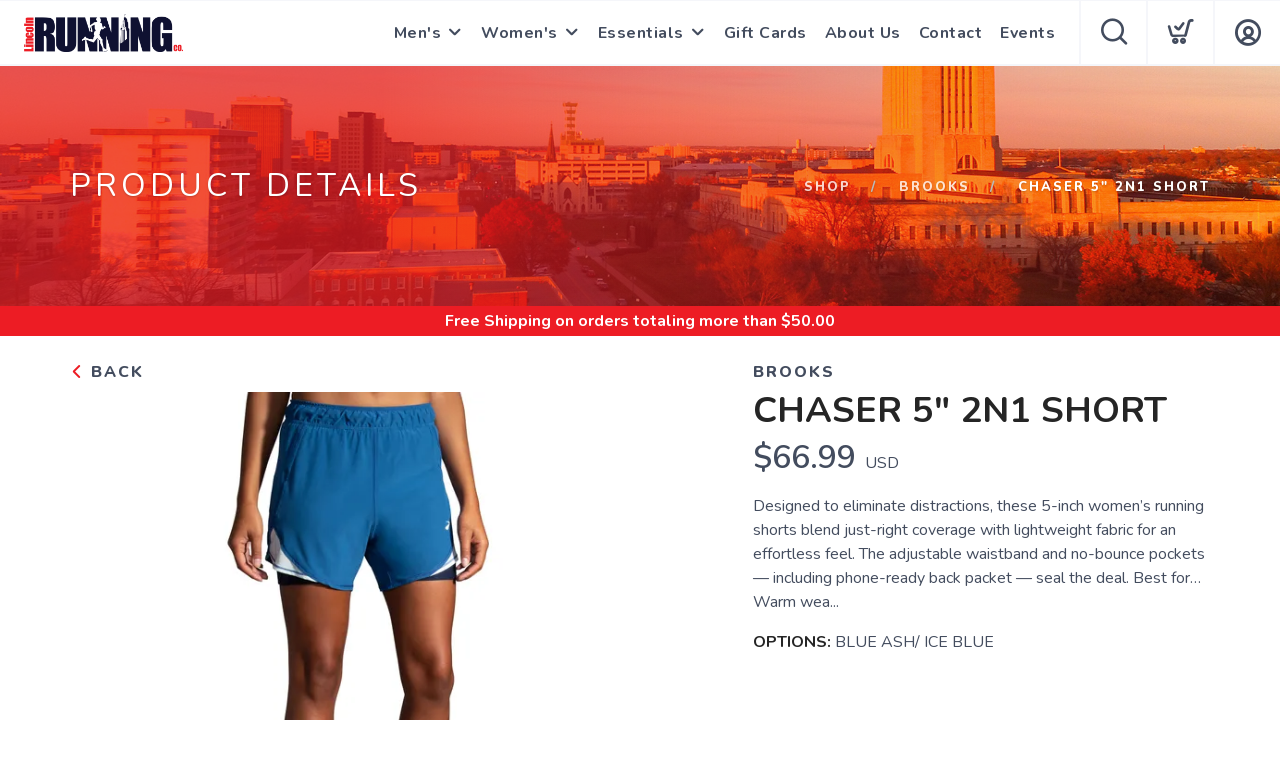

--- FILE ---
content_type: text/html; charset=utf-8
request_url: https://shop.lincrunningcompany.com/product/1938538/CHASER52N1SHORT
body_size: 20006
content:
<!DOCTYPE html>
<html lang="en">

<head>
  
  
  <script async src="https://www.googletagmanager.com/gtag/js?id=UA-221389505-1"></script>
<script>
window.dataLayer = window.dataLayer || [];
function gtag() { dataLayer.push(arguments);}
gtag("js", new Date());
gtag("config", "UA-221389505-1");
</script>



  <meta charset="utf-8" />
  <title>BROOKS CHASER 5" 2N1 SHORT BLUE ASH/ ICE BLUE</title>
  <meta name="viewport" content="width=device-width, initial-scale=1" />
  <meta name="keywords" content="" />
  <meta name="description" content="Designed to eliminate distractions, these 5-inch women&rsquo;s running shorts blend just-right coverage with lightweight fabric for an effortless feel. The adjustable waistband and no-bounce pockets &mdash;&nbsp;including phone-ready back packet &mdash; seal the deal.  Best for&hellip;   	 	Warm weather runs 	 	 	Training 	 	 	Storage 	   Features   	Adjustable fit 	Soft, stretchy liner 	Storage options  " />
  <!-- Icons -->
  <meta name="msapplication-TileColor" content="#1bb8de" />
  <meta name="msapplication-TileImage" content="/assets/branding/shop.lincrunningcompany.com/ms-icon-144x144.png" />
  <meta name="theme-color" content="#ed1c24" />
  <meta property="og:title" content="BROOKS CHASER 5" 2N1 SHORT BLUE ASH/ ICE BLUE" />  
  <meta property="og:image" content="https://shop.lincrunningcompany.com/image/500/brooks__221464417__mf.jpg" />
  <meta property="og:description" content="Designed to eliminate distractions, these 5-inch women&rsquo;s running shorts blend just-right coverage with lightweight fabric for an effortless feel. The adjustable waistband and no-bounce pockets &mdash;&nbsp;including phone-ready back packet &mdash; seal the deal.  Best for&hellip;   	 	Warm weather runs 	 	 	Training 	 	 	Storage 	   Features   	Adjustable fit 	Soft, stretchy liner 	Storage options  " />
  <link rel="canonical" href="https://shop.lincrunningcompany.com/product/1938538/brooks/chaser-5-2n1-short" />
  <link rel="shortcut icon" id="appFavicon" href="/assets/branding/shop.lincrunningcompany.com/favicon.ico" />
  <link rel="apple-touch-icon" id="appFaviconApple57" sizes="57x57" href="/assets/branding/shop.lincrunningcompany.com/apple-icon-57x57.png" />
  <link rel="apple-touch-icon" id="appFaviconApple60" sizes="60x60" href="/assets/branding/shop.lincrunningcompany.com/apple-icon-60x60.png" />
  <link rel="apple-touch-icon" id="appFaviconApple72" sizes="72x72" href="/assets/branding/shop.lincrunningcompany.com/apple-icon-72x72.png" />
  <link rel="apple-touch-icon" id="appFaviconApple76" sizes="76x76" href="/assets/branding/shop.lincrunningcompany.com/apple-icon-76x76.png" />
  <link rel="apple-touch-icon" id="appFaviconApple114" sizes="114x114" href="/assets/branding/shop.lincrunningcompany.com/apple-icon-114x114.png" />
  <link rel="apple-touch-icon" id="appFaviconApple120" sizes="120x120" href="/assets/branding/shop.lincrunningcompany.com/apple-icon-120x120.png" />
  <link rel="apple-touch-icon" id="appFaviconApple144" sizes="144x144" href="/assets/branding/shop.lincrunningcompany.com/apple-icon-144x144.png" />
  <link rel="apple-touch-icon" id="appFaviconApple152" sizes="152x152" href="/assets/branding/shop.lincrunningcompany.com/apple-icon-152x152.png" />
  <link rel="apple-touch-icon" id="appFaviconApple180" sizes="180x180" href="/assets/branding/shop.lincrunningcompany.com/apple-icon-180x180.png" />
  <link rel="icon" type="image/png" id="appFavicon192" sizes="192x192" href="/assets/branding/shop.lincrunningcompany.com/android-icon-192x192.png" />
  <link rel="icon" type="image/png" id="appFavicon32" sizes="32x32" href="/assets/branding/shop.lincrunningcompany.com/favicon-32x32.png" />
  <link rel="icon" type="image/png" id="appFavicon96" sizes="96x96" href="/assets/branding/shop.lincrunningcompany.com/favicon-96x96.png" />
  <link rel="icon" type="image/png" id="appFavicon16" sizes="16x16" href="/assets/branding/shop.lincrunningcompany.com/favicon-16x16.png" />
  <!-- Font Preloading - Optimized for Performance -->
  <link rel="preconnect" href="https://fonts.googleapis.com" crossorigin>
  <link rel="preconnect" href="https://fonts.gstatic.com" crossorigin>
  <link rel="preload" as="style" href="https://fonts.googleapis.com/css2?family=Nunito:wght@300;400;600;700;800&display=swap">
  <link rel="stylesheet" href="https://fonts.googleapis.com/css2?family=Nunito:wght@300;400;600;700;800&display=swap" media="print" onload="this.media='all'">
  <noscript><link rel="stylesheet" href="https://fonts.googleapis.com/css2?family=Nunito:wght@300;400;600;700;800&display=swap"></noscript>
  <!-- Styles -->
  <link href="/assets/styles/font-variables.css?v=1.0.5" rel="stylesheet" type="text/css" media="all" />
  <style>:root { --font-primary: "Nunito", "Open Sans", "Helvetica Neue", sans-serif; }</style>
  <link href="/assets/admin/styles/spectrum.css?v=1.0.5" rel="stylesheet" type="text/css" media="all" />
  <link href="/assets/styles/bootstrap.css?v=1.0.5" rel="stylesheet" type="text/css" media="all"/>
  <link href="/assets/styles/themify-icons.css?v=1.0.5" rel="stylesheet" type="text/css" media="all" />
  <link href="/assets/styles/flexslider.css?v=1.0.5" rel="stylesheet" type="text/css" media="all" />
  <link href="/assets/styles/theme.css?v=1.0.5" rel="stylesheet" type="text/css" media="all" />
  <link href="/assets/styles/custom.css?v=1.0.5" rel="stylesheet" type="text/css" media="all" />
  <link href="/assets/styles/runfree.css?v=1.0.5" rel="stylesheet" type="text/css" media="all" />
  <link href="/assets/styles/modal.css?v=1.0.5" rel="stylesheet" type="text/css" />
	<link href="/assets/styles/datetimepicker.css?v=1.0.5" rel="stylesheet" type="text/css" media="all" />
  <link href="/assets/styles/font-awesome.min.css?v=1.0.5" rel="stylesheet" type="text/css" media="all" />
  <link rel="stylesheet" href="/assets/styles/tooltips.css?v=1.0.5" rel="stylesheet" type="text/css" media="all" />
  <link href="/assets/styles/runfreefont.css?v=1.0.5" rel="stylesheet" type="text/css" media="all" />
  <link href="/assets/branding/shop.lincrunningcompany.com/branding.css?v=1.0.5" rel="stylesheet" type="text/css" media="all" />
  <script src="https://ajax.googleapis.com/ajax/libs/jquery/3.7.1/jquery.min.js"></script>
  <script>
!function(f,b,e,v,n,t,s) {
if(f.fbq)return;n=f.fbq=function(){n.callMethod?n.callMethod.apply(n,arguments):n.queue.push(arguments)};
if(!f._fbq)f._fbq=n;n.push=n;n.loaded=!0;n.version='2.0';n.queue=[];t=b.createElement(e);t.async=!0;
t.src=v;s=b.getElementsByTagName(e)[0];
s.parentNode.insertBefore(t,s)}(window, document,'script','https://connect.facebook.net/en_US/fbevents.js');
fbq('init', '1225486107979107');fbq('track', 'PageView');
</script><noscript><img height="1" width="1" style="display:none" src="https://www.facebook.com/tr?id=1225486107979107&ev=PageView&noscript=1" /></noscript>
  <style>
    :root {
      --primary: #ed1c24;
      --primaryOpaque: rgba(237,28,36,0.1);
      --secondary: #0f1131;
      --white: #FFF;
      --almostblack: #252525;
      --grey: #eff1f5;
      --red: #ff104b;
      --shadow: 0px 0px 8px 2px rgba(0, 0, 0, 0.08);
      --bigShadow: 0px 12px 23px 0px rgba(0, 0, 0, .1);
      --transition: 0.5s;
      --even: #FCFCFC;
      --siteLogo: url(/assets/branding/shop.lincrunningcompany.com/logo.png);
      --input: #F5F6FA;
      --border: #f5f6fa;
      --inputfocus: #e7ebf1;
      --glass: rgba(250, 250, 250, 0.7);
      --navutility: #f5f8fb;
      --menu: #434c5e;
      --filterhr: #d2d8e5;
      --bggrey: #f5f6fa;
      --thumbloader: linear-gradient(90deg, #eef1f5 0px, #fbfbfd 40px, #eef1f5 80px);
      --skeleton-one: #e7e8eb;
      --skeleton-two: #f0f0f0;
      --disappearing-header: linear-gradient(to bottom, rgba(245, 246, 250, 1) 0%, rgba(245, 246, 250, 0) 100%);
      --disappearing-footer: linear-gradient(to bottom, rgba(245, 246, 250, 0) 0%, rgba(245, 246, 250, 1) 100%);
    }
  </style>
  <link href="/assets/styles/round.css" rel="stylesheet" type="text/css" media="all" />
  <script>
    var logoCard = '/assets/branding/shop.lincrunningcompany.com/logo.png';
    var logoUrl = '/';
  </script>
  
  <script>var cdnOn = true;</script>
<script type="text/javascript">var _learnq;</script><script type="text/javascript">window.blueshift = null;</script>
  <!-- End Header Script -->
</head>

<body class="scroll-assist">
  
  
  <!-- Cart Template //-->
  <li id="CartTemplate" class="cartItem template">
    <div class="productImage" style="background-image: url('{{product.url}}')"></div>
    <div class="rel">
      <div class="productName">{{product.name}}</div>
      <div class="productPrice">
        {{product.quantity}} at ${{product.cost}} - {{product.options}}
      </div>
      <div class="remove" data-index="{{index}}"></div>
    </div>
  </li>

  <div class="nav-container">
    <nav>
      <div class="nav-bar">
        <div class="module left">
          <img id="StoreLogo" class="logo logo-dark" alt="Lincoln Running Company" src="/assets/branding/shop.lincrunningcompany.com/logo.png" />
        </div>
        <div class="module right widget-handle mobile-toggle visible-sm visible-xs">
          <i class="icon-Main-Menu mobilemenu"></i>
        </div>
        <div class="module-group right pt0 pb0">

          <!-- User Pod -->
          <div id="AccountMenu" class="module right widget-handle">
            <ul class="menu">
              <li class="has-dropdown-account" style="border-top: unset;"><i class="icon-Profile"></i>
                <span class="title">My Account</span>
                <ul style="margin-top: -7px; margin-right: -20px;"><li><a href="/login"><i class="icon-Log-In dropdown-icon"></i> Login</a></li><li><a href="/signup"><i class="icon-Signup dropdown-icon"></i> Signup</i></a></li></ul>
              </li>
            </ul>
          </div>

          <!-- Cart Pod -->
          <div id="CartMenuSize" class="module widget-handle cart-widget-handle right ecomtrue">
            <div class="cart max" data-url="/cart">
              <i class="icon-ti-Cart"></i>
              <span id="CartItemCount" class="label number"></span>
              <span class="title">Shopping Cart</span>
            </div>
            <div id="CartMenu" class="function">
              <div class="widget" style="padding: 16px;">
                <h6 class="title">Shopping Cart</h6>
                <hr />
                <ul id="CartInfo" class="cart-overview"></ul>
                <div class="cart-controls mt16">
                  <a class="btn btn-sm btn-filled" href="/cart">View Cart</a>
                  <div class="list-inline pull-right">
                    <span class="cart-total">Total: </span>
                    <span id="CartTotal" class="number"></span>
                  </div>
                </div>
              </div>
            </div>
          </div>

          <!-- Search Pod -->
          <div id="SearchMenu" class="module widget-handle search-widget-handle right ecomtrue">
            <div class="search max">
              <i class="icon-ti-search"></i>
              <span class="title">Search Site</span>
            </div>
            <div class="function">
              <div class="search-form">
                <input type="text" placeholder="Search" class="searchFor" />
                <div id="Suggestions"></div>
              </div>
            </div>
          </div>

          <!-- Menu Pod  -->
          <div id="TheMenu" class="module left">
            <ul id="MainMenu" class="menu"><li class="has-dropdown"><a href="#">Men's</a><ul><li><a href="/category/11541/mens-running-shoes">Men's Running Shoes</a></li><li><a href="/category/11184/mens-walking-shoes">Men's Walking Shoes</a></li><li><a href="/category/11192/mens-jackets-vests">Men's Jackets</a></li><li><a href="/category/11189/mens-tops">Men's Tops</a></li><li><a href="/category/11195/mens-tights">Men's Tights</a></li><li><a href="/category/11193/mens-shorts">Men's Shorts</a></li></ul></li><li class="has-dropdown"><a href="#">Women's</a><ul><li><a href="/category/11542/wmns-running-shoes">Women's Running Shoes</a></li><li><a href="/category/11186/wmns-walking-shoes">Women's Walking Shoes</a></li><li><a href="/category/11199/wmns-jackets-vests">Women's Jackets</a></li><li><a href="/category/11197/wmns-tops">Women's Tops</a></li><li><a href="/category/11202/wmns-tights">Women's Tights</a></li><li><a href="/category/11200/wmns-shorts">Women's Shorts</a></li><li><a href="/category/11205/sports-bras">Women's Sports Bras</a></li></ul></li><li class="has-dropdown"><a href="#">Essentials</a><ul><li><a href="/category/11206/socks">Socks</a></li><li><a href="/category/11558/watches-glasses">Watches / Glasses</a></li><li><a href="/category/11203/gloves-hats">Gloves / Hats</a></li><li><a href="/category/12635/recovery">Recovery</a></li><li><a href="/category/15348/lrc-gear">LRC Gear</a></li></ul></li><li><a href="/giftcard">Gift Cards</a></li><li><a href="/content/about-us">About Us</a></li><li><a href="/content/contact-us">Contact</a></li><li><a href="/" target="_blank">Events</a></li></ul>
          </div>

        </div>
        <!-- End Modal Group -->

      </div>
    </nav>
  </div>
  <div class="main-container"></div><style>
    label {
        width: 100%;
    }
</style>
<section class="page-title page-title-4 image-bg overlay hideshopheaders">
    <div class="background-image-holder">
        <img alt="Background Image" class="background-image" src="/branding/shop.lincrunningcompany.com/running2.jpg" />
    </div>
    <div class="headeroverlay"></div>
    <div class="container wide">
        <div class="row">
            <div class="col-md-6">
                <h3 class="uppercase mb0 text-shadow">Product Details</h3>
            </div>
            <div class="col-md-6 text-right">
                <ol class="breadcrumb breadcrumb-2 text-shadow">
                    <li><a href="/">Shop</a></li>
                    <li id="SubArea"></li>
                    <li id="SubProduct" class="active"></li>
                </ol>
            </div> 
        </div>
        <!--end of row-->
    </div>
    <!--end of container-->
    
    <!--Needed before remaining html for loading animations-->
    <style>
        @keyframes fadeInUp {
            from {
                opacity: 0;
                transform: translateY(80px);
            }
    
            to {
                opacity: 1;
                transform: translateY(0);
            }
        }
    
        .animate {
            opacity: 0;
            animation: fadeInUp 0.9s cubic-bezier(0.22, 0.61, 0.36, 1) forwards;
        }
    
        @media screen and (prefers-reduced-motion: reduce) {
            .animate {
                animation: none !important;
            }
        }
    
        /* Product Page Skeleton Loader Styles */
        .product-skeleton {
            display: block;
            position: relative;
        }
    
        .product-skeleton.hidden {
            display: none;
        }
    
        /* Create a shimmer overlay that covers all skeleton elements */
        .product-skeleton::before {
            content: '';
            position: absolute;
            top: 0;
            left: 0;
            width: 100%;
            height: 100%;
            background: linear-gradient(90deg,
                    rgba(255, 255, 255, 0) 0%,
                    rgba(255, 255, 255, 0.3) 50%,
                    rgba(255, 255, 255, 0) 100%);
            background-size: 1000px 100%;
            animation: shimmer 1.5s infinite linear;
            pointer-events: none;
            z-index: 1;
        }
    
        .product-skeleton-image {
            width: 100%;
            height: 513px;
            background: linear-gradient(90deg,
                    var(--skeleton-one) 0%,
                    var(--skeleton-two) 100%);
            border-radius: 8px;
            margin-bottom: 15px;
        }
    
        .product-skeleton-thumbnails {
            display: flex;
            gap: 10px;
            margin-bottom: 15px;
        }
    
        .product-skeleton-thumbnail {
            width: 25%;
            height: 115px;
            background: linear-gradient(90deg,
                    var(--skeleton-one) 0%,
                    var(--skeleton-two) 100%);
            border-radius: 4px;
        }
    
        @media (max-width: 768px) {
            .product-skeleton-image {
                width: 100%;
                height: 300px;
            }
    
            .product-skeleton-thumbnail {
                height: 60px;
            }
        }
    
        .product-skeleton-text {
            height: 20px;
            background: linear-gradient(90deg,
                    var(--skeleton-one) 0%,
                    var(--skeleton-two) 100%);
            border-radius: 4px;
            margin-bottom: 12px;
        }
    
        .product-skeleton-text.small {
            width: 40%;
            height: 16px;
        }
    
        .product-skeleton-text.medium {
            width: 70%;
            height: 16px;
        }
    
        .product-skeleton-text.large {
            width: 90%;
            height: 24px;
        }
    
        .product-skeleton-text.title {
            width: 60%;
            height: 32px;
            margin-bottom: 16px;
        }
    
        .product-skeleton-text.price {
            width: 30%;
            height: 28px;
            margin-bottom: 16px;
        }
    
        .product-skeleton-button {
            width: 150px;
            height: 45px;
            background: linear-gradient(90deg,
                    var(--skeleton-one) 0%,
                    var(--skeleton-two) 100%);
            border-radius: 4px;
            margin-top: 20px;
        }
    
        .product-skeleton-color-swatches {
            display: flex;
            gap: 8px;
            margin-top: 12px;
        }
    
        .product-skeleton-color-swatch {
            width: 100px;
            height: 100px;
            border-radius: 4px;
            background: linear-gradient(90deg,
                    var(--skeleton-one) 0%,
                    var(--skeleton-two) 100%);
        }
    
        .product-single.loaded .product-skeleton {
            display: none;
        }
    
    .product-single .description,
    .product-single .image-slider,
    .product-single .add-to-cart,
    .product-single .widget,
    .product-single .tabbed-content {
        display: none;
    }

    .product-single.loaded .description,
    .product-single.loaded .image-slider,
    .product-single.loaded .add-to-cart,
    .product-single.loaded .widget,
    .product-single.loaded .tabbed-content {
        display: block;
    }

    .product-single .back-title,
    .product-single #BrandArea {
        display: block;
    }        @keyframes shimmer {
            0% {
                background-position: -1000px 0;
            }
    
            100% {
                background-position: 1000px 0;
            }
        }

        /* Wishlist Toggle Styles */
        .wishlist-toggle {
            background: none;
            border: 2px solid #e0e0e0;
            border-radius: 50%;
            width: 44px;
            height: 44px;
            display: flex;
            align-items: center;
            justify-content: center;
            cursor: pointer;
            transition: border 0.15s ease-in-out;
            flex-shrink: 0;
            padding: 8px;
            position: relative;
            margin-bottom: 0px;
        }
        .wishlist-toggle .btn__effect {
            display: inline-block;
            position: relative;
            width: 20px;
            height: 20px;
        }
        .wishlist-toggle .heart-stroke {
            width: 20px;
            height: 20px;
            fill: #cccccc;
            transition: fill 0.3s ease;
        }
        .wishlist-toggle .heart-full {
            position: absolute;
            left: 0;
            top: 0;
            width: 20px;
            height: 20px;
            fill: var(--red);
            opacity: 0;
        }
        .wishlist-toggle:hover {
            border-color: var(--red);
        }
        .wishlist-toggle:hover .heart-stroke {
            animation: pulse 1s ease-out infinite;
        }
        .wishlist-toggle.active .heart-stroke {
            opacity: 0;
        }
        .wishlist-toggle.active .heart-full {
            opacity: 1;
            animation: bounceIn 0.5s linear;
        }
        .wishlist-toggle.active .effect:before {
            animation: fireworkLine 0.5s linear 0.1s;
        }
        .wishlist-toggle.active .effect:after {
            animation: fireworkPoint 0.5s linear 0.1s;
        }
        .wishlist-toggle .broken-heart {
            position: absolute;
            left: -14px;
            top: -1px;
            opacity: 0;
        }
        .wishlist-toggle .broken-heart--left {
            transform: rotate(0deg);
            transform-origin: 60% 200%;
        }
        .wishlist-toggle .broken-heart--right {
            transform: rotate(0deg);
            transform-origin: 63% 200%;
        }
        .wishlist-toggle .broken-heart--crack {
            stroke-dasharray: 15;
            stroke-dashoffset: 15;
        }
        .wishlist-toggle.deactivate .broken-heart {
            opacity: 1;
            margin-top: 4px;
        }
        .wishlist-toggle.deactivate .broken-heart--left {
            animation: crackLeft 0.35s cubic-bezier(0.68, -0.55, 0.265, 2.85) 0.15s forwards, hide 0.25s ease-in 0.55s forwards;
        }
        .wishlist-toggle.deactivate .broken-heart--right {
            animation: crackRight 0.35s cubic-bezier(0.68, -0.55, 0.265, 2.85) 0.15s forwards, hide 0.25s ease-in 0.55s forwards;
        }
        .wishlist-toggle.deactivate .broken-heart--crack {
            animation: crack 0.2s ease-in forwards;
        }
        .wishlist-toggle .effect-group {
            position: absolute;
            top: 0;
            left: 0;
            width: 100%;
            height: 100%;
            transform: rotate(25deg);
        }
        .wishlist-toggle .effect-group .effect {
            display: block;
            position: absolute;
            top: 38%;
            left: 50%;
            width: 20px;
            transform-origin: 0px 2px;
        }
        .wishlist-toggle .effect-group .effect:nth-child(2) { transform: rotate(72deg); }
        .wishlist-toggle .effect-group .effect:nth-child(3) { transform: rotate(144deg); }
        .wishlist-toggle .effect-group .effect:nth-child(4) { transform: rotate(216deg); }
        .wishlist-toggle .effect-group .effect:nth-child(5) { transform: rotate(288deg); }
        .wishlist-toggle .effect-group .effect:before {
            content: "";
            display: block;
            position: absolute;
            right: 0;
            border-radius: 1.5px;
            height: 3px;
            background: var(--red);
        }
        .wishlist-toggle .effect-group .effect:after {
            content: "";
            display: block;
            position: absolute;
            top: 10px;
            right: 10%;
            border-radius: 50%;
            width: 3px;
            height: 3px;
            background: var(--red);
            transform: scale(0, 0);
        }
        @keyframes pulse {
            0% { opacity: 1; transform-origin: center center; transform: scale(1); }
            50% { opacity: 0.6; transform: scale(1.15); }
            100% { opacity: 1; transform: scale(1); }
        }
        @keyframes bounceIn {
            0% { transform: scale(0); }
            30% { transform: scale(1.25); }
            50% { transform: scale(0.9); }
            70% { transform: scale(1.1); }
            80% { transform: scale(1); }
        }
        @keyframes fireworkLine {
            0% { right: 20%; transform: scale(0, 0); }
            25% { right: 20%; width: 6px; transform: scale(1, 1); }
            35% { right: 0; width: 35%; }
            70% { right: 0; width: 4px; transform: scale(1, 1); }
            100% { right: 0; transform: scale(0, 0); }
        }
        @keyframes fireworkPoint {
            30% { transform: scale(0, 0); }
            60% { transform: scale(1, 1); }
            100% { transform: scale(0, 0); }
        }
        @keyframes crackLeft {
            0% { transform: rotate(0deg); }
            100% { transform: rotate(-45deg); }
        }
        @keyframes crackRight {
            0% { transform: rotate(0deg); }
            100% { transform: rotate(45deg); }
        }
        @keyframes crack {
            0% { stroke-dasharray: 15; stroke-dashoffset: 15; }
            80% { stroke-dasharray: 15; stroke-dashoffset: 0; opacity: 1; }
            100% { opacity: 0; }
        }
        @keyframes hide {
            0% { opacity: 1; }
            100% { opacity: 0; }
        }
        @media (max-width: 768px) {
            .wishlist-toggle {
                width: 38px;
                height: 38px;
            }
        }
    </style>

</section>
<div class="threshold hidden">Free Shipping<span class="freeterms hidden"> on orders totaling more than $<span id="Threshold" class="freeamount"></span></span></div>
<section class="pt24 pt-xs-16 pt24 pt-xs-16 white">
    <div class="container wide">
        <div class="row"> 
            <div class="col-md-12">
                <div class="product-single">
                    <div class="row mb24 mb-xs-16">
                        <div class="col-md-6 col-sm-6">
                            <div class="back-title"><a href="javascript:history.go(-1);" style="font-weight: 800; color: var(--menu);"> <i class="icon-ti-back" style="font-size: 13px; color: var(--primary);"></i> Back</a></div>
                            <!-- Product Skeleton Loader - Image -->
                            <div class="product-skeleton">
                                <div class="product-skeleton-image"></div>
                                <div class="product-skeleton-thumbnails">
                                    <div class="product-skeleton-thumbnail"></div>
                                    <div class="product-skeleton-thumbnail"></div>
                                    <div class="product-skeleton-thumbnail"></div>
                                    <div class="product-skeleton-thumbnail"></div>
                                </div>
                            </div>
                            <div class="image-slider slider-thumb-controls controls-inside animate">
                                <ul id="ImageThumbs" class="slides "></ul>
                            </div>
                            <!--end of image slider-->
                        </div>
                        <div class="col-md-5 col-md-offset-1 col-sm-6">
                            <!-- Product Skeleton Loader - Details -->
                            <div class="product-skeleton">
                                <div class="product-skeleton-text small"></div>
                                <div class="product-skeleton-text title"></div>
                                <div class="product-skeleton-text price"></div>
                                <div class="product-skeleton-text large"></div>
                                <div class="product-skeleton-text large"></div>
                                <div class="product-skeleton-text large"></div>
                                <div style="margin-top: 24px;">
                                    <div class="product-skeleton-text small"></div>
                                    <div class="product-skeleton-color-swatches">
                                        <div class="product-skeleton-color-swatch"></div>
                                        <div class="product-skeleton-color-swatch"></div>
                                        <div class="product-skeleton-color-swatch"></div>
                                        <div class="product-skeleton-color-swatch"></div>
                                    </div>
                                </div>
                                <div style="margin-top: 32px;">
                                    <div class="product-skeleton-text medium"></div>
                                    <div class="product-skeleton-text medium"></div>
                                    <div class="product-skeleton-text medium"></div>
                                </div>
                                <div class="product-skeleton-button"></div>
                            </div>
                            <div class="description">
                                <h5 id="ProductBrand" class="uppercase mb0" style="color: var(--menu); font-weight: 800;">
                                </h5>
                                <div>
                                    <h1 id="ProductTitle" class="uppercase productname mt8 mb8" style="margin: 0; flex: 1;">
                                    </h1>
                                </div>
                                <div class="mt0">
                                    <span id="ProductPrice" class="number price"></span> USD <span class="productsalelabel">SALE</span>
                                </div>
                                <div id="Savings" class="savings mb8" style="display: none;"></div>
                                <p class="mt16 mb16" id="ProductShortDescription"></p>
                                
                                <ul>
                                    <li><strong style="color: var(--almostblack);">OPTIONS:</strong> <span id="ProductColor"></span><br><span id="ColorList"></span></li>
                                </ul>
                            </div>
                            <!--end of widget-->
                            <form class="add-to-cart">
                                <div id="OptionsArea" class="instock select-option mb16">
                                    <label>SELECT A SIZE:</label>
                                    <div id="SizesChoices"></div>
                                    <select id="PurchaseOptions" style="display: none;"></select>
                                </div>
                                <div id="DetailOptionsArea" class="select-option" style="display: none;">
                                    <label>DETAILS:</label>
                                    <div id="SelectOptions"></div>
                                </div>
                                <div class="outofstock mt64 mb48" style="display: none; font-weight: 800;">Out of Stock</div>
                                <div id="QuantityArea" class="select-option mb16" style="display: none; clear: both; max-width: 185px;">
                                    <label for="Quantity" style="width: 100%;" class="mt16">SELECT QUANTITY:</label>
                                    <i class="ti-angle-down quantitydropdown"></i>
                                    <select id="Quantity"></select> 
                                </div>
                                <div id="PickupArea">
                                    <div id="PickUpOptions" class="options" style="display:none">
                                        <label class="mb0 mt8">DELIVERY OPTIONS:</label>
                                        <div id="ShipToMe" class="option on">
                                            <div class="mark"></div>
                                            <div class="markLabel">Ship to Me</div>
                                        </div>
                                    </div>
                                </div>
                                <div id="InStore" class="instoreonly" style="display: none; font-weight: 800;">Available for Purchase In-Store Only 🛍️</div>
                                <div style="display: flex; align-items: center; gap: 12px;">
                                    <div class="addArea mt24" style="clear: both; display: flex; align-items: center; gap: 12px;">
                                        <a href="javascript:page.addCart()" style="color:#FFF"><div id="AddCartButton" class="button instock" style="display: none;">Add To Cart</div></a>
                                    </div>
                                    <button id="WishlistToggle" class="wishlist-toggle inactive" aria-label="Add to Wishlist" data-balloon-pos="right" style="margin-top: 24px;">
                                        <div class="btn__effect">
                                            <svg class="heart-stroke" viewBox="20 18 29 28" aria-hidden="true" focusable="false"><path d="M28.3 21.1a4.3 4.3 0 0 1 4.1 2.6 2.5 2.5 0 0 0 2.3 1.7c1 0 1.7-.6 2.2-1.7a3.7 3.7 0 0 1 3.7-2.6c2.7 0 5.2 2.7 5.3 5.8.2 4-5.4 11.2-9.3 15a2.8 2.8 0 0 1-2 1 3.4 3.4 0 0 1-2.2-1c-9.6-10-9.4-13.2-9.3-15 0-1 .6-5.8 5.2-5.8m0-3c-5.3 0-7.9 4.3-8.2 8.5-.2 3.2.4 7.2 10.2 17.4a6.3 6.3 0 0 0 4.3 1.9 5.7 5.7 0 0 0 4.1-1.9c1.1-1 10.6-10.7 10.3-17.3-.2-4.6-4-8.6-8.4-8.6a7.6 7.6 0 0 0-6 2.7 8.1 8.1 0 0 0-6.2-2.7z"></path></svg>
                                            <svg class="heart-full" viewBox="0 0 19.2 18.5" aria-hidden="true" focusable="false"><path d="M9.66 18.48a4.23 4.23 0 0 1-2.89-1.22C.29 10.44-.12 7.79.02 5.67.21 2.87 1.95.03 5.42.01c1.61-.07 3.16.57 4.25 1.76A5.07 5.07 0 0 1 13.6 0c2.88 0 5.43 2.66 5.59 5.74.2 4.37-6.09 10.79-6.8 11.5-.71.77-1.7 1.21-2.74 1.23z"></path></svg>
                                            <svg class="broken-heart" xmlns="http://www.w3.org/2000/svg" width="48" height="16" viewBox="5.707 17 48 16"><g fill="var(--red)"><path class="broken-heart--left" d="M29.865 32.735V18.703a4.562 4.562 0 0 0-3.567-1.476c-2.916.017-4.378 2.403-4.538 4.756-.118 1.781.227 4.006 5.672 9.737a3.544 3.544 0 0 0 2.428 1.025l-.008-.008.013-.002z"/><path class="broken-heart--right" d="M37.868 22.045c-.135-2.588-2.277-4.823-4.697-4.823a4.258 4.258 0 0 0-3.302 1.487l-.004-.003v14.035a3.215 3.215 0 0 0 2.289-1.033c.598-.596 5.882-5.99 5.714-9.663z"/></g><path class="broken-heart--crack" fill="none" stroke="#FFF" stroke-miterlimit="10" d="M29.865 18.205v14.573"/></svg>
                                            <div class="effect-group">
                                                <span class="effect"></span>
                                                <span class="effect"></span>
                                                <span class="effect"></span>
                                                <span class="effect"></span>
                                                <span class="effect"></span>
                                            </div>
                                        </div>
                                    </button>
                                </div>
                                <div id="InStorePickup" class="instoreonly red" style="display: none; font-weight: 800">This product can be purchased online, but must be picked up in the store. 🧾</div>
                            </form>
                            <div class="widget" style="margin-top: 20px;">
                                <hr class="mb0 mt24 mt-xs-12">
                                <ul>
                                    <li>SKU: <span id="ProductSku"></span></li>
                                </ul>
                            </div>
                        </div>
                    </div>
                    <!--end of row-->
                    <div class="row">
                        <div class="col-sm-12">
                            <div class="tabbed-content text-tabs">
                                <ul class="tabs mb16 mb-xs-8">
                                    <li class="active">
                                        <div class="tab-title">
                                            <span>Description</span>
                                        </div>
                                        <div id="ProductDescription" class="tab-content"></div>
                                    </li>
                                    <li class="bridaloff">
                                        <div class="tab-title">
                                            <span>Sizing</span>
                                        </div>
                                        <div class="tab-content" data-content="6"></div>
                                    </li>
                                    <li>
                                        <div class="tab-title">
                                            <span>Reviews<div class="review-count-container" style="display: none">
                                                <div id="ReviewCount"></div>
                                            </div>
                                        </span>
                                        </div>
                                        <div class="tab-content"> 
                                            <ul id="Reviews" class="ratings mb8"></ul>
                                            <!--end of ratings-->
                                            <h6 class="uppercase mb8 reviewForm" style="display: none;">Write A Review</h6>
                                            <form class="ratings-form reviewForm" style="display: none;">
                                                <div class="select-option mb16">
                                                    <i class="ti-angle-down"></i>
                                                    <select id="StarRating" class="grey">
                                                        <option selected value="Default">Select A Rating</option>
                                                        <option value="5">5 Stars</option>
                                                        <option value="4">4 Stars</option>
                                                        <option value="3">3 Stars</option>
                                                        <option value="2">2 Stars</option>
                                                        <option value="1">1 Star</option>
                                                    </select>
                                                </div>
                                                <textarea id="ReviewText" placeholder="What do you think about this product?" rows="3" class="mb16 pt16"></textarea>
                                                <div id="SaveReviewButton" class="button" >Submit Review</div>
                                            </form>
                                        </div>
                                    </li>
                                </ul>
                            </div>
                        </div>
                    </div>
                </div>
            </div>
            <!--end of row-->
        </div>
        <!--end of container-->
</section>

<!-- Wishlist Login Modal -->
<div id="WishlistLoginModal" class="modal box">
  <div class="close"></div>
  <div class="modal-header">
    <div class="wishlist-color-modal mb24"></div>
    <div>
        <div class="title mt0">Save to Wishlist</div>
        <div class="subtitle mt0 mb8">Please login or sign up to save items to your wishlist</div>
    </div>
  </div>
  <div class="grid two" style="gap: 12px; margin-top: 24px;">
    <a href="/login" class="button hollow" style="text-decoration: none; color: white; text-align: center;">Login</a>
    <a href="/signup" class="button" style="text-decoration: none; color: white; text-align: center;">Sign Up</a>
  </div>
</div>

<!-- Repeater Templates -->
<li id="ThumbTemplate" class="template" data-thumb-alt="" style="height: auto"><img src="{{imageurl}}" alt="{{altLabel}}" data-thumb-alt="{{altLabel}}" title="{{altLabel}}" /></li>

<li id="ReviewTemplate" class="template mb16">
    <div class="user">
        <ul class="list-inline star-rating">
            <li class="star1" style="display: none">
                <i class="fa fa-star"></i>
            </li>
            <li class="star2" style="display: none">
                <i class="fa fa-star"></i>
            </li>
            <li class="star3" style="display: none">
                <i class="fa fa-star"></i>
            </li>
            <li class="star4" style="display: none">
                <i class="fa fa-star"></i>
            </li>
            <li class="star5" style="display: none">
                <i class="fa fa-star"></i>
            </li>
        </ul>
        <span class="bold-h6">{{firstName}}</span>
        <span class="date number">{{reviewDate}}</span>
    </div>
    <p class="mb0">
        {{reviewMessage}}
    </p>
</li>
<script language="javascript" type="text/javascript">
    var threshold = Number('50');
    var flatRate = Number('5');
    var shipType = 'flat';
    var allowInStore = 'true';
	var currency = 'USD';
    var LSCode = '';
    var posId = '1';
    var id = 1938538;

    var page = {
        id: null,
        data: null,
        color: "",
        optionsIsLoaded: false,
        productIsLoaded: false,
        options: [],
        sizes: [],
        inventory: {},
        isRelay: false,
        init: function () {
            store.get();
            if (page.id == null) {
                try {
                    if (id) page.id = id;
                } catch (e) {
                    page.id = $.param("id");
                }
            }
            if (isNaN(page.id)) window.location = '/';
            else {
                page.events();
                // Check if user is already loaded
                if (user && user.data && user.data.memberId) {
                    page.userLoaded();
                }
                page.get();
                category.get();
                brand.get();
                service.post("product/options", { id: page.id }, page.optionsLoaded);
            }

            if (shipType=='flat'&&flatRate<=0) {
                $(".threshold").removeClass("hidden");
            } else {
                if (threshold!=null && threshold >= 0) {
                    $(".threshold").removeClass("hidden");
                    if (threshold>0) {
                        $(".freeterms").removeClass("hidden");
                        $("#Threshold").html(threshold.toFixed(2));
                    }                    
                }
            }
        },
        productDetails: (e) => {
            page.returned(e);
        },
        hasProductOption: (options, id) => {
            for (var i=0; i<options.length; i++) {
                var option = options[i];
                if (option.id.trim().toLowerCase()==id.trim().toLowerCase()) return i;
            }
            return -1;
        },
        optionsLoaded: (e) => {
            var useOptions = [];
            for (var i=0; i<e.data.length; i++) {
                var optionItem = e.data[i];
                var index = page.hasProductOption(useOptions, optionItem.label);
                if (index==-1) {
                    useOptions.push({
                        id: optionItem.label,
                        items: [
                            optionItem.value
                        ]
                    })
                } else {
                    useOptions[index].items.push(optionItem.value);
                }
            }


            if (useOptions.length>0) {
                var html = "";
                for (var i=0; i<useOptions.length; i++) {
                    var option = useOptions[i];
                    html += `<label for="Detail_${i}">${option.id}</label>`;
                    html += `<div class="content-area">`;
                    if (option.items.length>1) {
                        html += `<select class="option-detail" data-label="${option.id}">`;
                        for (var j=0; j<option.items.length; j++) {
                            var item = option.items[j];
                            html += `<option value="${item}">${item}</option>`;
                        }
                        html += '</select>';
                    } else {
                        html += `<input type="checkbox" class="option-detail" data-label="${option.id} - ${option.items[0]}" value="${option.items[0]}"> ${option.items[0]}`;
                    }
                    html += '</div>';
                }
                $("#SelectOptions").html(html);
                // $("#DetailOptionsArea").show();
            }
        },
        events: function () {
            //context.addListener("product", page.returned);
            context.addListener("categories", page.categoriesLoaded);
            context.addListener("brands", page.brandsLoaded);
            context.addListener("user", page.userLoaded);
            // context.addListener("productinventory", page.inventoryLoaded);
            $("#SearchFor").keypress(page.search);
            //$("#AddCartButton").click(page.addCart);
            $("#PurchaseOptions").change(page.selected);
            $("#SaveReviewButton").click(page.saveReview);
            $("#WishlistToggle").click(page.toggleWishlist);
            $("#WishlistLoginCancel").click(modal.close);
        },
        userLoaded: function() {
            // Update wishlist button when user data is loaded
            if (user && user.data && user.data.memberId && typeof wishlist !== 'undefined' && page.id) {
                // Always try to load/update in case it hasn't loaded yet
                if (!wishlist.isLoaded) {
                    wishlist.load(function() {
                        page.updateWishlistButton();
                    });
                } else {
                    page.updateWishlistButton();
                }
            }
        },
        toggleWishlist: function(e) {
            e.preventDefault();
            if (!user || !user.data || !user.data.memberId) {
                // Show the custom modal
                modal.show('WishlistLoginModal');
                return;
            }
            
            var $button = $("#WishlistToggle");
            
            // Remove focus to hide tooltip immediately
            $button.blur();
            
            // Handle deactivate animation
            if ($button.hasClass("deactivate")) {
                $button.removeClass("deactivate");
            }
            if ($button.hasClass("active")) {
                $button.addClass("deactivate");
            }
            
            wishlist.toggle(page.id, function(response) {
                if (response.error) {
                    growler.error("Failed to update wishlist");
                } else {
                    if (response.isAdded) {
                        $button.removeClass("inactive deactivate").addClass("active");
                        growler.success("Added to wishlist");
                    } else {
                        // Deactivate animation will run, then switch to inactive
                        setTimeout(function() {
                            $button.removeClass("active deactivate").addClass("inactive");
                        }, 800);
                        growler.success("Removed from wishlist");
                    }
                    page.updateWishlistButton();
                }
            });
        },
        updateWishlistButton: function() {
            if (wishlist.has(page.id)) {
                $("#WishlistToggle").removeClass("inactive").addClass("active");
                $("#WishlistToggle").attr("title", "Remove from wishlist");
                $("#WishlistToggle").attr("aria-label", "Remove from wishlist");
                $("#WishlistToggle").attr("data-balloon-pos", "right");
            } else {
                $("#WishlistToggle").removeClass("active").addClass("inactive");
                $("#WishlistToggle").attr("title", "Add to Wishlist");
                $("#WishlistToggle").attr("aria-label", "Add to Wishlist");
                $("#WishlistToggle").attr("data-balloon-pos", "right");
            }
        },
        hasSize: function(code, size, sizeAppend) {
            var stores = page.inventory.data;
            for (var i=0; i<stores.length; i++) {
                if (stores[i].code==code) {
                    var items = stores[i].inventory;
                    for (var j=0; j<items.length; j++) {
                        if (items[j].osize) {
                            if (items[j].osize==size&&items[j].sizeAppend==sizeAppend) return true;
                            else if (items[j].size==size&&items[j].sizeAppend==sizeAppend) return true;
                        } else {
                            if (items[j].size==size&&items[j].sizeAppend==sizeAppend) return true;
                        }
                    }   
                }
            }
            return false;
        },
        selectedCost: 0.00,
        selected: function() {
            /*
            var items =  $("#PurchaseOptions").val();
            var sizes = items.split('~');
            var size = "";
            var sizeAppend = "";
            if (sizes.length>0) size = sizes[0].split('“').join('"');
            if (sizes.length>1) sizeAppend = sizes[1];
            */
            var size = $(".sizeBox.selected").data("size");
            var sizeAppend = $(".widthBox.selected").data("width");


            var addresses = 0;
            var cost = 0;
            var markdown = 0;
            var retail = page.data.retail;
            var savings = 0;

            
            cost = page.data.cost;
            if (!page.data.isAuto) cost = page.data.realCost;

            if (page.data.markdown!=null && page.data.markdown>0 && page.data.markdown<retail && page.data.isAuto) {
                savings = retail-page.data.markdown;
            }

            let defaultApplied = true;
            $("#PickUpOptions").html('<div id="ShipToMe" class="option on" data-id="-1"><div><div class="mark"><div class="dot"></div></div></div><div class="markLabel">&nbsp;📦&nbsp;&nbsp;Ship to Me</div></div>');
            if ((page.data.inStorePickupOnly && page.data.inStorePickupOnly == 1) || (page.data.isInStorePickupOnly && page.data.isInStorePickupOnly == 1)) {
                defaultApplied = false;
                $("#PickUpOptions").html('');
            }

            var codesAdded = [];
            var quantity = 0;

            if (allowInStore=='true' || ((page.data.inStorePickupOnly && page.data.inStorePickupOnly == 1) || (page.data.isInStorePickupOnly && page.data.isInStorePickupOnly == 1))) {

                var stores = page.inventory.data;
                for (var i=0; i<stores.length; i++) {
                    if (page.hasSize(stores[i].code, size, sizeAppend)) {
                        var details = store.detailsFromCode(stores[i].code);
                        if (details) {
                            if (details.allowInStore) {
                                addresses++;
                                var address = details.name+'<br><i>'+details.street+' '+details.city+' '+details.state+', '+details.postalCode+'</i>';
                                let selectMe = false;
                                if (!defaultApplied) {
                                    selectMe = true;
                                    defaultApplied = true;
                                }
                                $("#PickUpOptions").append(`<div id="InStore${details.code}" class="option${ selectMe ? " on" : ""}" data-rid="${details.storeId}" data-id="${details.code}"> <div><div class="mark"><div class="dot"></div></div></div><div class="markLabel">&nbsp;📍 Pick Up at ${address}</div></div>`);
                            }
                        }
                    }
                }
            }


            var skus = [];
            for (var i=0; i<page.inventory.data.length; i++) {
                for (var j=0; j<page.inventory.data[i].inventory.length; j++) {
                    if (page.inventory.data[i].inventory[j].osize) {
                        if (page.inventory.data[i].inventory[j].osize==size&&page.inventory.data[i].inventory[j].sizeAppend==sizeAppend) {
                            quantity += page.inventory.data[i].inventory[j].quantity;
                            if (skus.indexOf(page.inventory.data[i].inventory[j].sku)==-1) skus.push(page.inventory.data[i].inventory[j].sku);
                            if (page.inventory.data[i].inventory[j].siteId!=41) {
                                if (page.inventory.data[i].inventory[j].lineCost) cost = page.inventory.data[i].inventory[j].lineCost;
                                else {
                                    if (page.inventory.data[i].inventory[j].isAuto) cost = page.inventory.data[i].inventory[j].cost;
                                    else cost = page.inventory.data[i].inventory[j].realCost;
                                }
                            }
                        } else if (page.inventory.data[i].inventory[j].size==size&&page.inventory.data[i].inventory[j].sizeAppend==sizeAppend) {
                            quantity += page.inventory.data[i].inventory[j].quantity;
                            if (skus.indexOf(page.inventory.data[i].inventory[j].sku)==-1) skus.push(page.inventory.data[i].inventory[j].sku);
                            if (page.inventory.data[i].inventory[j].siteId!=41) {
                                if (page.inventory.data[i].inventory[j].lineCost) cost = page.inventory.data[i].inventory[j].lineCost;
                                else {
                                    if (page.inventory.data[i].inventory[j].isAuto) cost = page.inventory.data[i].inventory[j].cost;
                                    else cost = page.inventory.data[i].inventory[j].realCost;
                                }

                                markdown = page.inventory.data[i].inventory[j].markdown;
                                if (page.inventory.data[i].inventory[j].retail>0) retail = page.inventory.data[i].inventory[j].retail;
                            }
                        }
                    } else {
                        if (page.inventory.data[i].inventory[j].size==size&&page.inventory.data[i].inventory[j].sizeAppend==sizeAppend) {
                            quantity += page.inventory.data[i].inventory[j].quantity;
                            if (skus.indexOf(page.inventory.data[i].inventory[j].sku)==-1) skus.push(page.inventory.data[i].inventory[j].sku);
                            if (page.inventory.data[i].inventory[j].siteId!=41) {
                                if (page.inventory.data[i].inventory[j].lineCost) cost = page.inventory.data[i].inventory[j].lineCost;
                                else {
                                    if (page.inventory.data[i].isAuto) cost = page.inventory.data[i].inventory[j].cost;
                                    else cost = page.inventory.data[i].inventory[j].realCost;
                                }
                                
                                markdown = page.inventory.data[i].inventory[j].markdown;
                                if (page.inventory.data[i].inventory[j].retail>0) retail = page.inventory.data[i].inventory[j].retail;
                            }
                        }
                    }
                }
            }
            if (skus.length>0) $("#ProductSku").html(skus.join(', '));
            page.selectedCost = cost;

            if (cost>0) {
                if (cost<retail) {
                    var savings = retail-cost;
                    var htmlString = '$'+cost.toFixed(2)+'<span class="struckout">$'+retail.toFixed(2)+'</span>';
                    $("#ProductPrice").html(htmlString);
                    $("#Savings").html('Save $'+savings.toFixed(2));
                    $("#Savings").show();
                } else {
                    $("#ProductPrice").html("$"+cost.toFixed(2));
                }
            }

            if (markdown!=null && markdown>0 && markdown<retail) {
                var savings = retail-markdown;
                var htmlString = '$'+markdown.toFixed(2)+'<span class="struckout">$'+retail.toFixed(2)+'</span>';
                $("#ProductPrice").html(htmlString);
                $("#Savings").html('Save $'+savings.toFixed(2));
                $("#Savings").show();
            }

			if (page.inventory.unassigned&&page.inventory.unassigned.length>0) {
				var inventory = page.inventory.unassigned;
				for (var j=0; j<inventory.length; j++) {
                    if (inventory[j].osize) {
                        if (inventory[j].osize==size&&inventory[j].sizeAppend==sizeAppend) quantity += inventory[j].quantity;
                        else if (inventory[j].size==size&&inventory[j].sizeAppend==sizeAppend) quantity += inventory[j].quantity;
                    } else {
                        if (inventory[j].size==size&&inventory[j].sizeAppend==sizeAppend) quantity += inventory[j].quantity;
                    }
				}
            }

            $("#Quantity").html("");
            for (var i=1; i<=quantity&&i<21; i++) {
                $("#Quantity").append('<option value="'+i+'">'+i+'</option>');
            }  
            $("#Quantity").val("1");
            $("#QuantityArea").show();
            
            if (addresses>0) $("#PickUpOptions").show();
            else $("#PickUpOptions").hide();

            var storeCode = -1;
            var stores = page.inventory.data;
            for (var i=0; i<stores.length; i++) {
                if (page.hasSize(stores[i].code, size, sizeAppend)) {
                    storeCode = stores[i].code;
                    break;
                } 
            }
            if (storeCode==null||storeCode==-1) {
                if (page.getRelay(size+"~"+sizeAppend)>-1) { 
                    if (page.data.brandName.toLowerCase().indexOf("hoka")==0) $("#PickUpOptions").html('<div class="red" style="margin-bottom: 20px; font-weight: 700;">This selection is available online only. Get it shipped to your door. Shipping may vary due to vendor warehouse delays, some orders may ship slower than normal. &nbsp; 🚚</div>');
                    else $("#PickUpOptions").html('<div class="red" style="margin-bottom: 20px; font-weight: 700;">This selection is available online only. Get it shipped to your door. Shipping may vary due to vendor warehouse delays, some orders may ship slower than normal. &nbsp; 🚚</div>');
                    $("#PickUpOptions").show();
                }
            }

            $(".option").click(app.optionToggle); 
        },
        addCart: function () {
            var size = $(".sizeBox.selected").data("size");
            var width = $(".widthBox.selected").data("width");
            var details = [];

            $(".option-detail").each((i, e) => {
                var elem = $(e);
                var type = elem.attr("type");
                var label = elem.data("label");
                if (type=="checkbox") {
                    if (elem.is(':checked')) {
                        details.push({
                            label: label,
                            value: "Checked"
                        });
                    } else {
                        details.push({
                            label: label,
                            value: "Not Checked"
                        });
                    }
                } else {
                    details.push({
                        label: label,
                        value: elem.val()
                    });
                }
            });

            var theOption = {};
            var stores = page.inventory.data;
            for (var i=0; i<stores.length; i++) {
                var items = stores[i].inventory;
                for (var j=0; j<items.length; j++) {
                    if (items[j].size==size && items[j].sizeAppend==width && items[j].osize != null && items[j].osize != "") {
                        size = items[j].osize;
                        theOption = items[j];
                        break;
                    }
                } 
            }

            var options = size+"~"+width;

            if (page.selectedCost>0) page.data.cost = page.selectedCost;
            if (options != "") {
                
                var pickup = -1;
                var oPickup = $("#PickUpOptions").find(".option.on").data("id");
                pickup = $("#PickUpOptions").find(".option.on").data("id");
                var runfreepickup = $("#PickUpOptions").find(".option.on").data("rid");
                if (pickup==null||pickup==-1) {
                    if ((page.data.inStorePickupOnly && page.data.inStorePickupOnly == 1) || (page.data.isInStorePickupOnly && page.data.isInStorePickupOnly == 1)) pickup = page.getStore(options);
                    else pickup = -1;
                }
                

                var storeCode = pickup;
                if (isNaN(pickup)) pickup = runfreepickup;
                
                if (storeCode==null||storeCode==-1||storeCode==-2) storeCode = page.getStore(options); 
                if (theOption!=null && theOption.productId!=null && theOption.productId != page.data.productId && page.data.relayId != theOption.productId) {
                    service.call("product", { id: theOption.productId }, (e) => {
                        if (e.siteId==41) {
                            e.cost = page.data.cost;
                            try {
                                page.data.relayId = e.productId;
                                page.data.sku = e.sku;
                                page.data.name = e.name;
                                page.data.straightSku = e.straightSku;
                                page.data.brandName = e.brandName;
                            } catch (e) {
                                
                            }
                            cart.add(page.data, Number($("#Quantity").val()), pickup, options.split('“').join('"'), storeCode, page.getAddress(options, storeCode), page.getExternal(options), page.getRelay(options), page.getInventoryId(options), oPickup, details);
                        } else {
                            if (page.data.cost>e.cost) {
                                e.cost = page.data.cost;
                            }
                            cart.add(e, Number($("#Quantity").val()), pickup, options.split('“').join('"'), storeCode, page.getAddress(options, storeCode), page.getExternal(options), page.getRelay(options), page.getInventoryId(options), oPickup, details);
                        }
                    });
                } else {
                    cart.add(page.data, Number($("#Quantity").val()), pickup, options.split('“').join('"'), storeCode, page.getAddress(options, storeCode), page.getExternal(options), page.getRelay(options), page.getInventoryId(options), oPickup, details);
                }
            } else growler.error("You must select the size");
        },
        getStore: function (options) {
            var sizes = options.split('~');  
            var size = "";
            var sizeAppend = "";
            if (sizes.length>0) size = sizes[0];
            if (sizes.length>1) sizeAppend = sizes[1];

             
            var stores = page.inventory.data;
            for (var i=0; i<stores.length; i++) {
                if (stores[i].code!=null&&page.hasSize(stores[i].code, size, sizeAppend)) return stores[i].code;
            }
            if (LSCode=='') return stores[0].code;
            else {
                for (let i=0; i<stores.length; i++) {
                    if (stores[i].code==LSCode) return stores[i].code;
                }
            }
            return stores[0].code;
        },
        getAddress: function (options, code) {
            var details = store.data[0];
            if (Number(code)>0) {
                details = store.detailsFromCode(code);
                if (!details) details = store.data[0];
            } else {
                for (var i=0; i<store.data.length; i++) {
                    if (store.data[i].code==code) {
                        details = store.data[i];
                        break;
                    }
                }
            }
            var address = '';
            if (details.street) address += details.street + " ";
            if (details.city) address += details.city + " ";
            if (details.state) address += details.state + " ";
            if (details.postalCode) address += details.postalCode; 
            return address;
        },
        getInventoryId: function(options) {
            var sizes = options.split('~');  
            var size = "";
            var sizeAppend = "";  
            if (sizes.length>0) size = sizes[0];
            if (sizes.length>1) sizeAppend = sizes[1];
            var stores = page.inventory.data; 
            for (var i=0; i<stores.length; i++) {
                var items = stores[i].inventory;
                for (var j=0; j<items.length; j++) {
                    if (items[j].osize) {
                        if (items[j].osize==size&&items[j].sizeAppend==sizeAppend) return items[j].inventoryId;
                        else if (items[j].size==size&&items[j].sizeAppend==sizeAppend) return items[j].inventoryId;
                    } else {
                        if (items[j].size==size&&items[j].sizeAppend==sizeAppend) return items[j].inventoryId;
                    }
                }   
            }
            return ""; 

        },
        getId: function(size, sizeAppend) {
            var stores = page.inventory.data; 
            for (var i=0; i<stores.length; i++) {
                var items = stores[i].inventory;
                for (var j=0; j<items.length; j++) {
                    if (items[j].osize) {
                        if (items[j].osize==size&&items[j].sizeAppend==sizeAppend) return items[j].integrationId;
                        else if (items[j].size==size&&items[j].sizeAppend==sizeAppend) return items[j].integrationId;
                    } else {
                        if (items[j].size==size&&items[j].sizeAppend==sizeAppend) return items[j].integrationId;
                    }
                }   
            }
            return ""; 
        },
        getExternal: function (options) {
            var sizes = options.split('~');  
            var size = "";
            var sizeAppend = "";  
            if (sizes.length>0) size = sizes[0];
            if (sizes.length>1) sizeAppend = sizes[1];

            return page.getId(size, sizeAppend);
        }, 
        getRelayId: function(size, sizeAppend) { 
            var stores = page.inventory.data;
            stores.push({ inventory: page.inventory.unassigned });
            var relayId = -1;
            for (var i=0; i<stores.length; i++) {
                var items = stores[i].inventory;
                for (var j=0; j<items.length; j++) {
                    if (items[j].osize) {
                        if (items[j].osize==size&&items[j].sizeAppend==sizeAppend) {
                            if (items[j].siteId==41) relayId = items[j].productId;
                            else return -1;
                        } else if (items[j].size==size&&items[j].sizeAppend==sizeAppend) {
                            if (items[j].siteId==41) relayId = items[j].productId;
                            else return -1;
                        }
                    } else {
                        if (items[j].size==size&&items[j].sizeAppend==sizeAppend) {
                            if (items[j].siteId==41) relayId = items[j].productId;
                            else return -1;
                        }
                    }
                }   
            }
            return relayId;
        },
        getRelay: function (options) {
            var sizes = options.split('~');
            var size = "";
            var sizeAppend = "";
            if (sizes.length>0) size = sizes[0];
            if (sizes.length>1) sizeAppend = sizes[1];

            return page.getRelayId(size, sizeAppend);
        },
        search: function (e) {
            if (e.keyCode == 13 && $("#SearchFor").val().trim().length > 0) {
                window.location = "/#search=" + $("#SearchFor").val().trim();
            }
        },
        get: function () {
            products.details(page.id);
            products.productView(page.id);
        },
        inventoryReturned: (e) => {
            page.inventoryLoaded(e);
        },
        returned: function (e) {
            page.data = e;

            var isGone = ((page.data.dateDeleted!=null && moment(page.data.dateDeleted).isValid()) || !page.data.isLive);

            if (isGone) $(".addArea").hide();
            
            products.getOptions(page.data.sku, page.data.productId, page.data.relayId, true);
            page.productIsLoaded = true;
            page.setup();
            
            var quant = Number.parseInt($("#Quantity").val());
            page.quant = Number.isNaN(quant) ? 1 : quant;
            gtag('event', 'view_item', {
                    "items": [
                        {
                            "id": page.data.productId,
                            "name": page.data.name,
                            "list_name": "Products",
                            "brand": page.data.brandName,
                            "category": page.data.categories && page.data.categories[0] ? page.data.categories[0].name : 'All Categories',
                            "variant": page.data.color,
                            "list_position": 0,
                            "quantity": page.quant,
                            "price": page.data.cost
                        }
                    ]
            },
            {
                    'event_callback': function () {}
            });
            try {
                    fbq('track', 'ViewContent', {
                        currency: currency,
                        value: page.data.cost,
                        content_name: page.data.name,
                        content_type: page.data.categories && page.data.categories[0] ? page.data.categories[0].name : 'All Categories',
                        itemIds: [page.data.sku],
                        contents: [{
                            "id": page.data.sku,
                            "sku": page.data.sku,
                            "name": page.data.name,
                            "brand": page.data.brandName,
                            "category": page.data.categories && page.data.categories[0] ? page.data.categories[0].name : 'All Categories',
                            "color": page.data.color,
                            "quantity": page.quant,
                            "price": page.data.cost
                        }],
                    });
            } catch (e) {}
        },
        setup: function () {
            $("#ProductTitle").html(page.data.name);
            if (page.data.label && page.data.label.trim().length>0) $("#ProductBrand").html(page.data.label); 
            else $("#ProductBrand").html(page.data.brandName); 
            $("#ProductSku").html(page.data.sku);
            $("#ProductColor").html(page.data.color);
            if (page.data.isOnSale || (page.data.markdown!=null && page.data.markdown>0 && page.isAuto)) $(".productsalelabel").addClass("show");
            $("#ColorList").html("");
            var colorsShown = [];
            for (var i=0; i<page.data.colors.length; i++) {
                if (page.data.colors[i]==null) page.data.colors[i] = "";
            }
            page.data.colors.sort((a,b) => (a.color > b.color) ? 1 : ((b.color > a.color) ? -1 : 0));
            for (var i = 0; i < page.data.colors.length; i++) {
                var color = page.data.colors[i].color; 
                if (color!=null ) color = color.replace(/\W/g, '');
                else color = "";
                if (!colorsShown.includes(color)) {
                    if (page.data.colors[i].productId == page.data.productId) {
                        $("#ColorList").append('<span class="color selected" style="background-image: url(\'' + products.getSize(150, page.data.colors[i].url) + '\')" title="' + page.data.colors[i].color + '"></span>');
                    } else {
                        if (!page.data.colors[i].color) page.data.colors[i].color = page.data.colors[i].name.replace(/\W/g, '');;
                        var url = products.getCanonical(page.data.colors[i]);
                        $("#ColorList").append('<span class="color" style="background-image: url(\'' + products.getSize(150, page.data.colors[i].url) + '\')" data-product="' + url + '" aria-label="' + page.data.colors[i].color + '" data-balloon-pos="up"></span>');
                    }
                    colorsShown.push(color);
                } else {
                }
            }
            $("*[data-product]").click(function (e) {
                window.location = $(e.currentTarget).data("product"); 
            });
            const description = page.data.description || "";
            $("#ProductDescription").html(description);
            var shortDesc = ''; 
            if (page.data.blurb&&page.data.blurb.trim().length>0) shortDesc = page.data.blurb;
            else {
                shortDesc = description.replace(/<(?:.|\n)*?>/gm, '');
                if (shortDesc.length > 300) shortDesc = shortDesc.substring(0, 300) + "...";
            } 
           
            $("#ProductShortDescription").html(shortDesc);

            var cost = page.data.cost;
            if (!page.data.isAuto) cost = page.data.realCost;
            if (page.data.isOnSale) {
                var retail = page.data.retail;
                if (retail>cost) {
                    var savings = retail-cost;
                    var htmlString = '$'+cost.toFixed(2)+'<span class="struckout">$'+retail.toFixed(2)+'</span>';
                    $("#ProductPrice").html(htmlString);
                    $("#Savings").html('Save $'+savings.toFixed(2));
                    $("#Savings").show();
                } else {
                    $("#ProductPrice").html("$"+cost.toFixed(2));
                }
            } else {
                $("#ProductPrice").html("$"+cost.toFixed(2));
            }

            if (page.data.markdown!=null && page.data.markdown>0 && page.data.markdown<retail && page.data.isAuto) {
                var retail = page.data.retail;
                var savings = retail-page.data.markdown;
                var htmlString = '$'+page.data.markdown.toFixed(2)+'<span class="struckout">$'+retail.toFixed(2)+'</span>';
                $("#ProductPrice").html(htmlString);
                $("#Savings").html('Save $'+savings.toFixed(2));
                $("#Savings").show();
            }

            var name = page.data.name;
            if (name.length > 25) name = name.substring(0, 25) + "...";
            $("#SubProduct").html(name);

            var brand = page.data.brandName;
            if (page.data.label&&page.data.label.trim().length>0) brand = page.data.label;
            if (brand.length > 25) brand = brand.substring(0, 25) + "...";
            $("#SubArea").html('<a href="/shop#brand=' + page.data.brandId + '">' + brand + '</a>');

            var altLabel = page.data.name.trim();
            if (page.data.metaAlt && page.data.metaAlt.trim().length>0) altLabel = page.data.metaAlt.trim();

            $("#ImageThumbs").html("");
            var used = [];
            for (var i = 0; i < page.data.images.length; i++) {
                if (!used.includes(page.data.images[i].url)) {
                    var thumbElement = $("#ThumbTemplate").clone();
                    thumbElement.removeClass("template");
                    thumbElement.attr("id", "Row" + i);
                    thumbElement.attr("data-thumb-alt", altLabel);

                    const imageUrl = products.getSize(600, page.data.images[i].url);
                    const img = thumbElement.find("img");
                    img.attr("src", imageUrl);
                    img.attr("alt", altLabel);
                    img.attr("title", altLabel);
                    img.attr("data-thumb-alt", altLabel);

                    $("#ImageThumbs").append(thumbElement);
                    used.push(page.data.images[i].url);
                }
            }

            page.loadReviews();

            if ((page.data.isInStorePurchaseOnly && page.data.isInStorePurchaseOnly == 1) || (page.data.inStorePurchaseOnly && page.data.inStorePurchaseOnly == 1)) {
                $(".addArea").hide();
                $("#PickupArea").hide();
                $("#InStore").show();
            } else {
                if ((page.data.inStorePickupOnly && page.data.inStorePickupOnly == 1) || (page.data.isInStorePickupOnly && page.data.isInStorePickupOnly == 1)) {
                    if (page.data.relayId==-1) $("#InStorePickup").show();
                }
            }

            if (page.optionsIsLoaded) {
                page.selected();
                $("#AddCartButton").show();
            }
            
            if (user.data.memberId) {
                $(".reviewForm").show();
            }

            // Hide skeleton and show product content after brief delay, then initialize slider
            setTimeout(function() {
                $(".product-single").addClass("loaded");
                page.setupSlider();
            }, 250);
        },
        saveReview: function() {
          var reviewText = $("#ReviewText").val();
          var userName = user.data.firstName+" "+user.data.lastName;
          var date = new Date();
          var year = date.getFullYear();
          var month = (1 + date.getMonth()).toString();
          month = month.length > 1 ? month : '0' + month;
          var day = date.getDate().toString();
          day = day.length > 1 ? day : '0' + day;
          var reviewDate = month + '/' + day + '/' + year;
          var rating = $('#StarRating').val();
          var review = {userName: userName, reviewMessage: reviewText, reviewDate: reviewDate, rating: rating};
          page.data.reviews.push(review);
          var callback = (e) => {
            if (e.error) growler.error(e.error);
            else {
              growler.success("Review submitted. It will be displayed once it's approved.");
              $('#StarRating').val('Default');
              $('#ReviewText').val('');
              $(".reviewForm").hide();
              page.loadReviews();
            }
          };
          brand.saveReview(page.data.productId, userName, reviewText, reviewDate, rating, callback);
        },
        loadReviews: function() {
          var callback = (e) => {
            if (e.error) growler.error(e.error);
            else {
              page.data.reviews = e.data;
              $("#Reviews").empty();

              let reviewCount = 0;
              let reviewTotal = 0;
              for (var i = 0; i < e.data.length; i++) {
                if (e.data[i].isApproved) {
                  reviewCount++;
                }
              }
              if (reviewCount <= 0) {
                $('.review-count-container').hide();
                var message = "This product has not been reviewed. ";
                if (user.data.memberId) message += "Be the first one to leave a review!";
                else message += "Please login to leave the first!"; 
                $("#Reviews").html(message);
              } else {
                $('.review-count-container').show();
                $('#ReviewCount').text(reviewCount);
              }
              for (var i = 0; i < page.data.reviews.length; i++) { 
                var review = page.data.reviews[i];
                if (!review.isApproved) {
                  continue;
                }
                reviewTotal += review.stars;
                var reviewElement = $("#ReviewTemplate").clone();
                reviewElement.removeClass("template");
                const id = "Row" + i;
                const date = Date.parse(review.datePosted);
                reviewElement.attr("id", id);
                reviewElement.html(reviewElement.html().split("{{firstName}}").join(review.firstName));
                reviewElement.html(reviewElement.html().split("{{reviewDate}}").join(new Date(date).toLocaleDateString()));
                reviewElement.html(reviewElement.html().split("{{reviewMessage}}").join(review.message));
                $("#Reviews").append(reviewElement);
                if (review.stars === 1) {
                  $('#' + id + ' .star1').show();
                }
                if (review.stars === 2) {
                  $('#' + id + ' .star1').show();
                  $('#' + id + ' .star2').show();
                }
                if (review.stars === 3) {
                  $('#' + id + ' .star1').show();
                  $('#' + id + ' .star2').show();
                  $('#' + id + ' .star3').show();
                }
                if (review.stars === 4) {
                  $('#' + id + ' .star1').show();
                  $('#' + id + ' .star2').show();
                  $('#' + id + ' .star3').show();
                  $('#' + id + ' .star4').show();
                }
                if (review.stars === 5) {
                  $('#' + id + ' .star1').show();
                  $('#' + id + ' .star2').show();
                  $('#' + id + ' .star3').show();
                  $('#' + id + ' .star4').show();
                  $('#' + id + ' .star5').show();
                }
              }
              let reviewAgg = 0;
              if (reviewCount > 0) {
                  reviewAgg = reviewTotal/reviewCount;
              }
              let item = page.data;
              item.reviewCount = reviewCount;
              item.reviewAgg = reviewAgg.toFixed(1);
              products.setGoogleProductSchema(item);
            }
          }
          brand.getReviews(page.data.productId, callback);
        },
        setupSlider: function() {
            $('.slider-all-controls').flexslider({
                start: function(slider){
                    if(slider.find('.slides li:first-child').find('.fs-vid-background video').length){
                    slider.find('.slides li:first-child').find('.fs-vid-background video').get(0).play(); 
                    }
                },
                after: function(slider){
                    if(slider.find('.fs-vid-background video').length){
                        if(slider.find('li:not(.flex-active-slide)').find('.fs-vid-background video').length){
                            slider.find('li:not(.flex-active-slide)').find('.fs-vid-background video').get(0).pause();
                        }
                        if(slider.find('.flex-active-slide').find('.fs-vid-background video').length){
                            slider.find('.flex-active-slide').find('.fs-vid-background video').get(0).play();
                        }
                    }
                }
            });
            $('.slider-paging-controls').flexslider({
                animation: "slide",
                directionNav: false
            });
            $('.slider-arrow-controls').flexslider({
                controlNav: false
            });
            $('.slider-thumb-controls .slides li').each(function() {
                var imgSrc = $(this).find('img').attr('src');
                $(this).attr('data-thumb', imgSrc);
            });
            $('.slider-thumb-controls').flexslider({
                animation: "slide",
                controlNav: "thumbnails",
                directionNav: true
            });
            $('.logo-carousel').flexslider({
                minItems: 1,
                maxItems: 4,
                move: 1,
                itemWidth: 200,
                itemMargin: 0,
                animation: "slide",
                slideshow: true,
                slideshowSpeed: 3000,
                directionNav: false,
                controlNav: false
            });   
        },
        brand: function (e) {
            var brand = $(e.currentTarget).val();
            if (brand.trim().length > 0) {
                window.location = "/#brand=" + brand;
            }
        },
        categoriesLoaded: function (e) {
            page.categories = context.get("categories");
            $("#CategoryList").html("");
            var link = '<li><a href="/">All Categories</a></li>';
            $("#CategoryList").append(link);
            if (page.categories.length > 0) {
                for (var i = 0; i < page.categories.length; i++) {
                    $("#CategoryList").append("<li><a href=\"/shop#category=" + page.categories[i].categoryId + "\">" + page.categories[i].name.toLowerCase() + "</a></li>");
                }
                $("#CategoryArea").show();
            } else {
                $("#CategoryArea").hide();
            }
        },
        brandsLoaded: function (e) {
            page.brands = context.get("brands");
            $("#BrandList").html("");
            $("#BrandList").append('<option value="" selected>All Brands</option>');
            if (page.brands.length > 0) {
                for (var i = 0; i < page.brands.length; i++) {
                    $("#BrandList").append('<option value="' + page.brands[i].brandId + '">' + page.brands[i].name + '</option>');
                }
                $("#BrandArea").show();
            } else {
                $("#BrandArea").hide();
            }
            $("#BrandList").change(page.brand);
        },
        hasOption: function(options, option) {
            for (var i=0; i<options.length; i++) {
                if (options[i].label==option.label||((options[i].upc!=null&&options[i].upc.trim().length>0)&&options[i].upc==option.upc)) return true;
            }
            return false;
        },
		inventoryLoaded: function (e) {
            page.inventory = e;
            var stores = page.inventory.data;
            $("#PurchaseOptions").html("");
            $("#PurchaseOptions").append('<option value="">Select One...</option>');
            
            var options = [];
            var sizeLabels = [];
            var widthLabels = [];
			for (var i=0; i<stores.length; i++) {
				var inventory = stores[i].inventory;
				if (inventory.length>0) {
                    for (var j=0; j<inventory.length; j++) { 
                        if (inventory[j].size&&inventory[j].size.trim().length>0) {
                            if (!isNaN(Number(inventory[j].size.trim()))) {
                                inventory[j].osize = inventory[j].size;
                                if (posId=="6") inventory[j].size = inventory[j].size;
                                else inventory[j].size = Number(inventory[j].size).toFixed(1);
                            } else inventory[j].osize = inventory[j].size;
                        }
                    }
                    for (var j=0; j<inventory.length; j++) { 
                        if (inventory[j].quantity>0) {
                            var option = {
                                label: inventory[j].size+'~'+inventory[j].sizeAppend,
                                value: inventory[j].size+'~'+inventory[j].sizeAppend,
                                upc: inventory[j].upc,
                                size: inventory[j].size,
                                width: inventory[j].sizeAppend,
                                productId: inventory[j].productId,
                                sku: inventory[j].sku
                            }
                            if (inventory[j].osize) option.value = inventory[j].osize+'~'+inventory[j].sizeAppend;
                            if (!page.hasOption(options, option)) {
                                options.push(option);
                            }
                            if (!sizeLabels.includes(inventory[j].size)) sizeLabels.push(inventory[j].size);
                            if (!widthLabels.includes(inventory[j].sizeAppend)) widthLabels.push(inventory[j].sizeAppend);
                        }
                    }
				}
			}
                
			if (page.inventory.unassigned&&page.inventory.unassigned.length>0) {
				var inventory = page.inventory.unassigned;
                for (var j=0; j<inventory.length; j++) { 
                    if (inventory[j].size&&inventory[j].size.trim().length>0) {
                        if (!isNaN(Number(inventory[j].size.trim()))) {
                            inventory[j].osize = inventory[j].size;
                            if (posId=="6") inventory[j].size = inventory[j].size;
                            else inventory[j].size = Number(inventory[j].size).toFixed(1);
                        } else inventory[j].osize = inventory[j].size;
                    }
                }
				for (var j=0; j<inventory.length; j++) {
                    var option = {
                        label: inventory[j].size+'~'+inventory[j].sizeAppend,
                        value: inventory[j].size+'~'+inventory[j].sizeAppend,
                        upc: inventory[j].upc,
                        size: inventory[j].size,
                        width: inventory[j].sizeAppend
                    }
                    if (inventory[j].osize) option.value = inventory[j].osize+'~'+inventory[j].sizeAppend;
                    if (!page.hasOption(options, option)) {
                        options.push(option);
                        if (!sizeLabels.includes(inventory[j].size)) sizeLabels.push(inventory[j].size);
                        if (!widthLabels.includes(inventory[j].sizeAppend)) widthLabels.push(inventory[j].sizeAppend);
                    }
				}
            } 
            if (options.length>0) {

                options.sort(function(a, b) {
                    var left = a.label.split('~')[0];
                    var right = b.label.split('~')[0];
                    if (left.indexOf("/")>0) left = left.split('/')[0];
                    if (right.indexOf("/")>0) right = right.split('/')[0];
                    if (left.indexOf("-")>0) left = left.split('-')[0];
                    if (right.indexOf("-")>0) right = right.split('-')[0];
                    if (isNaN(left)) left.localeCompare(right);
                    else return ((Number(left)>Number(right))?1:-1);
                });

                if (options.length==1) {
                    $("#PurchaseOptions").html("");
                }
                var order = [
                    'extrasmall',
                    'xs',
                    'ysmall',
                    'ladiessmall',
                    'youthsmall',
                    'small',
                    's',
                    'ys',
                    'sm',
                    'ls',
                    'youthmedium',
                    'ladiesmedium',
                    'medium',
                    'm',
                    'mlong',
                    'ym',
                    'ml',
                    'lm',
                    'large',
                    'ylarge',
                    'youthlarge',
                    'ladieslarge',
                    'llarge',
                    'lg',
                    'l',
                    'llong',
                    'yl',
                    'ly',
                    'lxl',
                    'yextralarge',
                    'ladiesextralarge',
                    'youthextralarge',
                    'extralarge',
                    'xllong',
                    'xl',
                    'xlarge',
                    'xlg',
                    'lxl',
                    'yxl',
                    'xxl',
                    'xxlg',
                    'yxxl',
                    'lxxl',
                    'xxxl',
                    'yxxxl',
                    'lxxxl',
                    'xxxxl',
                    'yxxxxl',
                    'xxxxl'
                ];
                options.sort(function(a, b) {
                    var aSize = a.value.replace(/[^A-Za-z]+/g, '').toLowerCase();
                    aSize = aSize.replace(/\s/g, '').toLowerCase();
                    var bSize = b.value.replace(/[^A-Za-z]+/g, '').toLowerCase();;
                    bSize = bSize.replace(/\s/g, '');
                    return order.indexOf(aSize) - order.indexOf(bSize);
                });
                for (var i=0; i<options.length; i++) {
                    var label = options[i].label.split('~').join(' ');
                    if (!isNaN(label)) label = label.split('.0').join('');
                    $("#PurchaseOptions").append('<option value="' + options[i].value.split('"').join('&ldquo;').trim()+'"'+((options.length == 1)?" selected":"")+'>'+label + '</option>');
                }
                $(".instock").show();
                $(".outofstock").hide();
                var html = "";
                sizeLabels.sort(function(a, b) {

                    function base(v) {
                        v = (v ?? '').toString();
                        v = v.split('~')[0];                
                        if (v.indexOf("/") > -1) v = v.split('/')[0];
                        if (v.indexOf("-") > -1) v = v.split('-')[0];
                        return v.trim();
                    }

                    var left  = base(a);
                    var right = base(b);

                    var aSize = left.replace(/[^A-Za-z]+/g, '').toLowerCase().replace(/\s/g, '');
                    var bSize = right.replace(/[^A-Za-z]+/g, '').toLowerCase().replace(/\s/g, '');
                    var ai = order.indexOf(aSize);
                    var bi = order.indexOf(bSize);

                    if (ai >= 0 && bi >= 0 && ai !== bi) return ai - bi;

                    var am = left.match(/^(\d+(?:\.\d+)?)(.*)$/);
                    var bm = right.match(/^(\d+(?:\.\d+)?)(.*)$/);

                    var aNum = am ? parseFloat(am[1]) : NaN;
                    var bNum = bm ? parseFloat(bm[1]) : NaN;
                    var aSuf = (am ? am[2] : '').trim().toUpperCase();
                    var bSuf = (bm ? bm[2] : '').trim().toUpperCase();

                    if (!isNaN(aNum) && !isNaN(bNum)) {
                        if (aNum !== bNum) return aNum - bNum;     
                        return aSuf.localeCompare(bSuf);      
                    }
                    if (!isNaN(aNum)) return -1;
                    if (!isNaN(bNum)) return 1;

                    return left.toLowerCase().localeCompare(right.toLowerCase());
                });
                var mySize = context.get("mySize");
                for (var i=0; i<sizeLabels.length; i++) {
                    html += '<div class="sizeBox'+((mySize==sizeLabels[i])?" selected":"")+'" data-size="'+sizeLabels[i]+'">'+sizeLabels[i]+'</div>';
                }
                html += '<br/>'; 
                var hideStyle = "";
                if (widthLabels.length>0) {
                    if (widthLabels.length==1&&widthLabels[0]=="") {
                        hideStyle = "display:none;";
                    }
                } else {
                    hideStyle = "display:none;";
                }

                widthLabels.sort(function (a, b) {
                    a = (a ?? '').toString().trim();
                    b = (b ?? '').toString().trim();

                    if (a === '') return 1;
                    if (b === '') return -1;

                    var am = a.match(/^(\d+(?:\.\d+)?)(.*)$/);
                    var bm = b.match(/^(\d+(?:\.\d+)?)(.*)$/);

                    var aNum = am ? parseFloat(am[1]) : NaN;
                    var bNum = bm ? parseFloat(bm[1]) : NaN;
                    var aSuf = (am ? am[2] : a).trim().toUpperCase();
                    var bSuf = (bm ? bm[2] : b).trim().toUpperCase();

                    if (!isNaN(aNum) && !isNaN(bNum)) {
                        if (aNum !== bNum) return aNum - bNum;
                        return aSuf.localeCompare(bSuf); 
                    }
                    if (!isNaN(aNum)) return -1;
                    if (!isNaN(bNum)) return 1;

                    return a.toUpperCase().localeCompare(b.toUpperCase());
                });

                for (var i=0; i<widthLabels.length; i++) {
                    if (i==0) html += '<label class="mt16" style="width: 100%;'+hideStyle+'">SELECT A STYLE:</label>';
                    html += '<div class="widthBox" data-width="'+widthLabels[i]+'" style="'+hideStyle+'">'+((widthLabels[i]=='')?'-':widthLabels[i])+'</div>';
                }
                $("#SizesChoices").html(html);
                if ($(".sizeBox.selected").length==0) $(".sizeBox").first().addClass("selected");
                var autoSelected =  $(".sizeBox.selected").data("size");
                $(".widthBox").addClass("unselectable");

                for (var i=0; i<options.length; i++) {
                    if (options[i].size==autoSelected) {
                        $('.widthBox[data-width="'+options[i].width+'"]').removeClass("unselectable");
                    }
                }
                $(".widthBox:not(.unselectable)").first().addClass("selected");
                $(".sizeBox").click((e) => {
                    if (!$(e.currentTarget).hasClass("unselectable")) {
                        $(".sizeBox").removeClass("unselectable");
                        $(".sizeBox").removeClass("selected");
                        $(e.currentTarget).addClass("selected");
                        var selected =  $(e.currentTarget).data("size");
                        $(".widthBox").addClass("unselectable");
                        context.set("mySize", selected);
                        for (var i=0; i<options.length; i++) {
                            if (options[i].size==selected) {
                                $('.widthBox[data-width="'+options[i].width+'"]').removeClass("unselectable");
                            }
                        }
                        if ($(".widthBox.selected").hasClass("unselectable")) {
                            $(".widthBox").removeClass("selected");
                            $(".widthBox:not(.unselectable)").first().addClass("selected");
                        }
                        page.selected();
                    }
                });
                $(".widthBox").click((e) => {
                    if (!$(e.currentTarget).hasClass("unselectable")) {
                        $(".widthBox").removeClass("selected");
                        $(e.currentTarget).addClass("selected");
                        $(".sizeBox").addClass("unselectable");
                        var selected =  $(e.currentTarget).data("width");
                        for (var i=0; i<options.length; i++) {
                            if (options[i].width==selected) {
                                $('.sizeBox[data-size="'+options[i].size+'"]').removeClass("unselectable");
                            }
                        }
                        if ($(".sizeBox.selected").hasClass("unselectable")) {
                            $(".sizeBox").removeClass("selected");
                            $(".sizeBox:not(.unselectable)").first().addClass("selected");
                        }
                        page.selected();
                    }
                });
                if (options.length==1) { 
                    page.optionsIsLoaded = true;
                    if (options[0].value.split('~').join('').trim().length == 0) {
                        $("#OptionsArea").hide();
                        $(".instock").hide();
                        if (page.productIsLoaded) {
                            $("#AddCartButton").show();
                        }
                    }
                }
                page.selected();
            } else {
                $(".instock").hide();
                $(".outofstock").show();
            }
		},
        popularLoaded: function (e) {
            $("#PopularList").html("");
            page.products = context.get("products");
            if (page.products.length > 0) {
                for (var i = 0; i < page.products.length; i++) {
                    var element = $("#PopularTemplate").clone();
                    element.css("display", "grid");
                    element.attr("id", "Product" + i);
                    element.attr("data-url", "/product/" + page.products[i].productId + "/" + page.products[i].name.split(' ').join('-'));
                    element.html(element.html().split("{{product.url}}").join(page.products[i].url));
                    element.html(element.html().split("{{product.productId}}").join(page.products[i].productId));
                    element.html(element.html().split("{{product.name}}").join(page.products[i].name));
                    element.html(element.html().split("{{product.price}}").join(page.products[i].cost.toFixed(2)));
                    $("#PopularList").append(element);
                }
                $("#PopularArea").show();
                $(".clicker").click(page.goto);
            } else {
                $("#PopularArea").hide();
            }
        }
    }
</script>

<script language="javascript" type="text/javascript">
    
</script>
<footer class="footer-1 storefooter">
    <div id="SocialArea">
        <div class="footer-title" style="margin-bottom: 10px; font-weight: 600;">Follow Us, We're Social</div>
        <div id="SocialLinks" class="list-inline social-list" style="margin-bottom: 8px;"></div>
    </div>
    <div class="row">
        <div class="col-sm-12 text-center">
            <p style="margin-bottom: 0px;"><a href="/terms">Terms</a> • <a href="/privacy">Privacy</a><span class="ecomtrue"> • <a href="/returns">Shipping + Returns</a></span></p>
            <p style="margin-bottom: 0px;">© Copyright Lincoln Running Company - All Rights Reserved</p>
            <p style="margin-bottom: 0px;"><a href="https://www.runfreeproject.com" class="proud box-shadow-wide-link bridaloff" style="margin-top: 10px;" target="_blank"><img alt="Background Image" class="background-image" width="200px" height="47px" style="margin-left: -15px;" src="/assets/images/proud.webp"></a></p>
        </div>
    </div>
    <a class="btn btn-sm back-to-top inner-link" href="#top">Top</a>
</footer>

</div>
<div class="fullLoading">
    <div id="progress">
        <span class="spinner-icon"></span>
    </div>
        <div class="running">
            <div class="outer">
                <div class="body">
                    <div class="arm behind"></div>
                    <div class="arm front"></div>
                    <div class="leg behind"></div>
                    <div class="leg front"></div>
                </div>
            </div>
        </div>
    </div>
</div>
<div class="fullLoadingOrders">
    <div id="progress">
        <span class="spinner-icon"></span>
    </div>
    <div class="running">
        <div class="outer">
            <div class="body">
                <div class="arm behind"></div>
                <div class="arm front"></div>
                <div class="leg behind"></div>
                <div class="leg front"></div>
            </div>
        </div>
    </div>
    <div class="loadMessage">
        <span class="header">Processing, Please be patient</span><br/>
        <span style="color: #ff0072; font-weight: 800;">
            Don't Tap Back or Close the Window!<br>
            This could cause the order to duplicate or fail.<br>
        </span>
        <span id="CheckoutStatus"></span>
    </div>
</div>



<!-- 3rd Party Includes -->
<script src="https://cdn.jsdelivr.net/npm/bootstrap@4.3.1/dist/js/bootstrap.min.js" integrity="sha384-JjSmVgyd0p3pXB1rRibZUAYoIIy6OrQ6VrjIEaFf/nJGzIxFDsf4x0xIM+B07jRM" crossorigin="anonymous"></script>
<script src="/assets/scripts/flexslider.min.js"></script>
<script src="/assets/scripts/masonry.min.js"></script>
<script src="/assets/scripts/smooth-scroll.min.js"></script>
<script src="https://cdnjs.cloudflare.com/ajax/libs/moment.js/2.29.4/moment.min.js"></script>
<script type="text/javascript" src="/assets/admin/scripts/spectrum.js?v=1.0.5"></script>
<!-- Model Objects -->
<script type="text/javascript" src="/assets/admin/scripts/models/products.js?v=1.0.5"></script>
<script type="text/javascript" src="/assets/admin/scripts/models/category.js?v=1.0.5"></script>
<script type="text/javascript" src="/assets/admin/scripts/models/brand.js?v=1.0.5"></script>
<script type="text/javascript" src="/assets/admin/scripts/models/discounts.js?v=1.0.5"></script>
<script type="text/javascript" src="/assets/admin/scripts/models/orders.js?v=1.0.5"></script>
<script type="text/javascript" src="/assets/admin/scripts/models/taxes.js?v=1.0.5"></script>
<script type="text/javascript" src="/assets/admin/scripts/models/states.js?v=1.0.5"></script>
<script type="text/javascript" src="/assets/admin/scripts/models/country.js?v=1.0.5"></script>
<script type="text/javascript" src="/assets/admin/scripts/models/homepage.js?v=1.0.5"></script>
<script type="text/javascript" src="/assets/admin/scripts/models/customers.js?v=1.0.5"></script>
<script type="text/javascript" src="/assets/admin/scripts/models/site.js?v=1.0.5"></script>
<script type="text/javascript" src="/assets/admin/scripts/models/user.js?v=1.0.5"></script>
<script type="text/javascript" src="/assets/admin/scripts/models/address.js?v=1.0.5"></script>
<script type="text/javascript" src="/assets/admin/scripts/models/contents.js?v=1.0.5"></script>
<script type="text/javascript" src="/assets/admin/scripts/models/socials.js?v=1.0.5"></script>
<script type="text/javascript" src="/assets/admin/scripts/models/orders.js?v=1.0.5"></script>
<script type="text/javascript" src="/assets/admin/scripts/models/merchant.js?v=1.0.5"></script>
<script type="text/javascript" src="/assets/admin/scripts/models/store.js?v=1.0.5"></script>
<script type="text/javascript" src="/assets/admin/scripts/models/settings.js?v=1.0.5"></script>
<script type="text/javascript" src="/assets/scripts/models/wishlist.js?v=1.0.5"></script>
<!-- Application Core -->
<script type="text/javascript" src="/assets/admin/scripts/context.js?v=1.0.5"></script>
<script type="text/javascript" src="/assets/admin/scripts/growler.js?v=1.0.5"></script>
<script type="text/javascript" src="/assets/admin/scripts/modal.js?v=1.0.5"></script>
<script type="text/javascript" src="/assets/scripts/jquery.datetimepicker.js"></script>
<script type="text/javascript" src="/assets/admin/scripts/service.js?v=1.0.5"></script>
<script type="text/javascript" src="/assets/admin/scripts/cart.js?v=1.0.5"></script>
<script type="text/javascript" src="/assets/admin/scripts/store.js?v=1.0.5"></script>
<script src="/assets/scripts/scripts.js?v=1.0.5"></script>

</body>
</html>